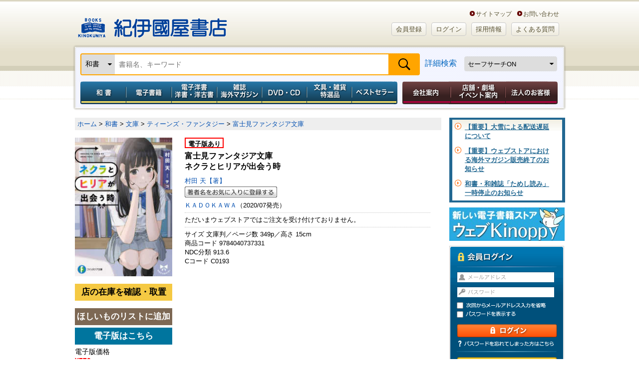

--- FILE ---
content_type: text/html; charset=utf-8
request_url: https://www.google.com/recaptcha/api2/aframe
body_size: 154
content:
<!DOCTYPE HTML><html><head><meta http-equiv="content-type" content="text/html; charset=UTF-8"></head><body><script nonce="wj70PzfGe-Y_PD7oYY5V1A">/** Anti-fraud and anti-abuse applications only. See google.com/recaptcha */ try{var clients={'sodar':'https://pagead2.googlesyndication.com/pagead/sodar?'};window.addEventListener("message",function(a){try{if(a.source===window.parent){var b=JSON.parse(a.data);var c=clients[b['id']];if(c){var d=document.createElement('img');d.src=c+b['params']+'&rc='+(localStorage.getItem("rc::a")?sessionStorage.getItem("rc::b"):"");window.document.body.appendChild(d);sessionStorage.setItem("rc::e",parseInt(sessionStorage.getItem("rc::e")||0)+1);localStorage.setItem("rc::h",'1769513624686');}}}catch(b){}});window.parent.postMessage("_grecaptcha_ready", "*");}catch(b){}</script></body></html>